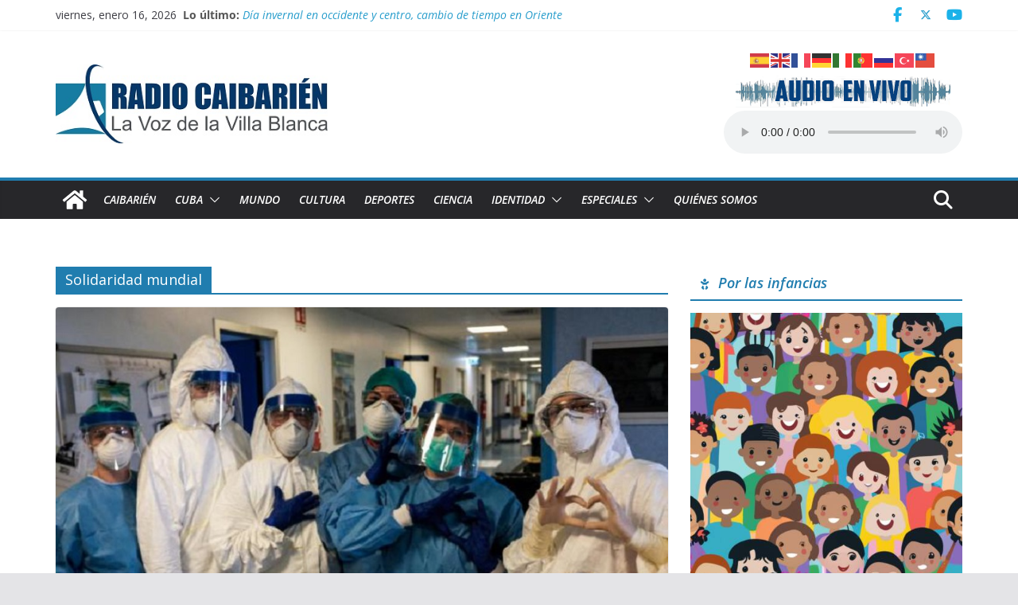

--- FILE ---
content_type: text/html; charset=UTF-8
request_url: https://www.radiocaibarien.icrt.cu/tag/solidaridad-mundial/
body_size: 19543
content:
		<!doctype html>
		<html lang="es">
		
<head>

			<meta charset="UTF-8"/>
		<meta name="viewport" content="width=device-width, initial-scale=1">
		<link rel="profile" href="http://gmpg.org/xfn/11"/>
		
	<meta name='robots' content='index, follow, max-image-preview:large, max-snippet:-1, max-video-preview:-1' />

	<!-- This site is optimized with the Yoast SEO plugin v26.7 - https://yoast.com/wordpress/plugins/seo/ -->
	<title>Solidaridad mundial archivos - CMHS Radio Caibarién</title>
	<link rel="canonical" href="https://www.radiocaibarien.icrt.cu/tag/solidaridad-mundial/" />
	<meta property="og:locale" content="es_ES" />
	<meta property="og:type" content="article" />
	<meta property="og:title" content="Solidaridad mundial archivos - CMHS Radio Caibarién" />
	<meta property="og:url" content="https://www.radiocaibarien.icrt.cu/tag/solidaridad-mundial/" />
	<meta property="og:site_name" content="CMHS Radio Caibarién" />
	<meta property="og:image" content="https://www.radiocaibarien.icrt.cu/wp-content/uploads/2023/05/LogoOriginal.jpg" />
	<meta property="og:image:width" content="402" />
	<meta property="og:image:height" content="445" />
	<meta property="og:image:type" content="image/jpeg" />
	<meta name="twitter:card" content="summary_large_image" />
	<meta name="twitter:site" content="@EmisoraCMHS" />
	<script type="application/ld+json" class="yoast-schema-graph">{"@context":"https://schema.org","@graph":[{"@type":"CollectionPage","@id":"https://www.radiocaibarien.icrt.cu/tag/solidaridad-mundial/","url":"https://www.radiocaibarien.icrt.cu/tag/solidaridad-mundial/","name":"Solidaridad mundial archivos - CMHS Radio Caibarién","isPartOf":{"@id":"https://www.radiocaibarien.icrt.cu/#website"},"primaryImageOfPage":{"@id":"https://www.radiocaibarien.icrt.cu/tag/solidaridad-mundial/#primaryimage"},"image":{"@id":"https://www.radiocaibarien.icrt.cu/tag/solidaridad-mundial/#primaryimage"},"thumbnailUrl":"https://www.radiocaibarien.icrt.cu/wp-content/uploads/2020/05/f0168815-1.jpg","breadcrumb":{"@id":"https://www.radiocaibarien.icrt.cu/tag/solidaridad-mundial/#breadcrumb"},"inLanguage":"es"},{"@type":"ImageObject","inLanguage":"es","@id":"https://www.radiocaibarien.icrt.cu/tag/solidaridad-mundial/#primaryimage","url":"https://www.radiocaibarien.icrt.cu/wp-content/uploads/2020/05/f0168815-1.jpg","contentUrl":"https://www.radiocaibarien.icrt.cu/wp-content/uploads/2020/05/f0168815-1.jpg","width":800,"height":445,"caption":"Las verdades que callan y las campaÃ±as que pagan"},{"@type":"BreadcrumbList","@id":"https://www.radiocaibarien.icrt.cu/tag/solidaridad-mundial/#breadcrumb","itemListElement":[{"@type":"ListItem","position":1,"name":"Portada","item":"https://www.radiocaibarien.icrt.cu/"},{"@type":"ListItem","position":2,"name":"Solidaridad mundial"}]},{"@type":"WebSite","@id":"https://www.radiocaibarien.icrt.cu/#website","url":"https://www.radiocaibarien.icrt.cu/","name":"CMHS Radio Caibarién","description":"La Voz de la Villa Blanca","publisher":{"@id":"https://www.radiocaibarien.icrt.cu/#organization"},"alternateName":"CMHS Radio Caibarién","potentialAction":[{"@type":"SearchAction","target":{"@type":"EntryPoint","urlTemplate":"https://www.radiocaibarien.icrt.cu/?s={search_term_string}"},"query-input":{"@type":"PropertyValueSpecification","valueRequired":true,"valueName":"search_term_string"}}],"inLanguage":"es"},{"@type":"Organization","@id":"https://www.radiocaibarien.icrt.cu/#organization","name":"CMHS Radio Caibarién","alternateName":"CMHS Radio Caibarién","url":"https://www.radiocaibarien.icrt.cu/","logo":{"@type":"ImageObject","inLanguage":"es","@id":"https://www.radiocaibarien.icrt.cu/#/schema/logo/image/","url":"https://www.radiocaibarien.icrt.cu/wp-content/uploads/2023/05/LogoOriginal.jpg","contentUrl":"https://www.radiocaibarien.icrt.cu/wp-content/uploads/2023/05/LogoOriginal.jpg","width":402,"height":445,"caption":"CMHS Radio Caibarién"},"image":{"@id":"https://www.radiocaibarien.icrt.cu/#/schema/logo/image/"},"sameAs":["https://www.facebook.com/EmisoraCMHS","https://x.com/EmisoraCMHS"]}]}</script>
	<!-- / Yoast SEO plugin. -->


<link rel='dns-prefetch' href='//widgetlogic.org' />
<link rel='dns-prefetch' href='//fonts.googleapis.com' />
<link rel="alternate" type="application/rss+xml" title="CMHS Radio Caibarién &raquo; Feed" href="https://www.radiocaibarien.icrt.cu/feed/" />
<link rel="alternate" type="application/rss+xml" title="CMHS Radio Caibarién &raquo; Feed de los comentarios" href="https://www.radiocaibarien.icrt.cu/comments/feed/" />
<script type="text/javascript" id="wpp-js" src="https://www.radiocaibarien.icrt.cu/wp-content/plugins/wordpress-popular-posts/assets/js/wpp.min.js?ver=7.3.6" data-sampling="0" data-sampling-rate="100" data-api-url="https://www.radiocaibarien.icrt.cu/wp-json/wordpress-popular-posts" data-post-id="0" data-token="263e1b4282" data-lang="0" data-debug="0"></script>
<link rel="alternate" type="application/rss+xml" title="CMHS Radio Caibarién &raquo; Etiqueta Solidaridad mundial del feed" href="https://www.radiocaibarien.icrt.cu/tag/solidaridad-mundial/feed/" />
<style id='wp-img-auto-sizes-contain-inline-css' type='text/css'>
img:is([sizes=auto i],[sizes^="auto," i]){contain-intrinsic-size:3000px 1500px}
/*# sourceURL=wp-img-auto-sizes-contain-inline-css */
</style>
<style id='wp-emoji-styles-inline-css' type='text/css'>

	img.wp-smiley, img.emoji {
		display: inline !important;
		border: none !important;
		box-shadow: none !important;
		height: 1em !important;
		width: 1em !important;
		margin: 0 0.07em !important;
		vertical-align: -0.1em !important;
		background: none !important;
		padding: 0 !important;
	}
/*# sourceURL=wp-emoji-styles-inline-css */
</style>
<style id='wp-block-library-inline-css' type='text/css'>
:root{--wp-block-synced-color:#7a00df;--wp-block-synced-color--rgb:122,0,223;--wp-bound-block-color:var(--wp-block-synced-color);--wp-editor-canvas-background:#ddd;--wp-admin-theme-color:#007cba;--wp-admin-theme-color--rgb:0,124,186;--wp-admin-theme-color-darker-10:#006ba1;--wp-admin-theme-color-darker-10--rgb:0,107,160.5;--wp-admin-theme-color-darker-20:#005a87;--wp-admin-theme-color-darker-20--rgb:0,90,135;--wp-admin-border-width-focus:2px}@media (min-resolution:192dpi){:root{--wp-admin-border-width-focus:1.5px}}.wp-element-button{cursor:pointer}:root .has-very-light-gray-background-color{background-color:#eee}:root .has-very-dark-gray-background-color{background-color:#313131}:root .has-very-light-gray-color{color:#eee}:root .has-very-dark-gray-color{color:#313131}:root .has-vivid-green-cyan-to-vivid-cyan-blue-gradient-background{background:linear-gradient(135deg,#00d084,#0693e3)}:root .has-purple-crush-gradient-background{background:linear-gradient(135deg,#34e2e4,#4721fb 50%,#ab1dfe)}:root .has-hazy-dawn-gradient-background{background:linear-gradient(135deg,#faaca8,#dad0ec)}:root .has-subdued-olive-gradient-background{background:linear-gradient(135deg,#fafae1,#67a671)}:root .has-atomic-cream-gradient-background{background:linear-gradient(135deg,#fdd79a,#004a59)}:root .has-nightshade-gradient-background{background:linear-gradient(135deg,#330968,#31cdcf)}:root .has-midnight-gradient-background{background:linear-gradient(135deg,#020381,#2874fc)}:root{--wp--preset--font-size--normal:16px;--wp--preset--font-size--huge:42px}.has-regular-font-size{font-size:1em}.has-larger-font-size{font-size:2.625em}.has-normal-font-size{font-size:var(--wp--preset--font-size--normal)}.has-huge-font-size{font-size:var(--wp--preset--font-size--huge)}.has-text-align-center{text-align:center}.has-text-align-left{text-align:left}.has-text-align-right{text-align:right}.has-fit-text{white-space:nowrap!important}#end-resizable-editor-section{display:none}.aligncenter{clear:both}.items-justified-left{justify-content:flex-start}.items-justified-center{justify-content:center}.items-justified-right{justify-content:flex-end}.items-justified-space-between{justify-content:space-between}.screen-reader-text{border:0;clip-path:inset(50%);height:1px;margin:-1px;overflow:hidden;padding:0;position:absolute;width:1px;word-wrap:normal!important}.screen-reader-text:focus{background-color:#ddd;clip-path:none;color:#444;display:block;font-size:1em;height:auto;left:5px;line-height:normal;padding:15px 23px 14px;text-decoration:none;top:5px;width:auto;z-index:100000}html :where(.has-border-color){border-style:solid}html :where([style*=border-top-color]){border-top-style:solid}html :where([style*=border-right-color]){border-right-style:solid}html :where([style*=border-bottom-color]){border-bottom-style:solid}html :where([style*=border-left-color]){border-left-style:solid}html :where([style*=border-width]){border-style:solid}html :where([style*=border-top-width]){border-top-style:solid}html :where([style*=border-right-width]){border-right-style:solid}html :where([style*=border-bottom-width]){border-bottom-style:solid}html :where([style*=border-left-width]){border-left-style:solid}html :where(img[class*=wp-image-]){height:auto;max-width:100%}:where(figure){margin:0 0 1em}html :where(.is-position-sticky){--wp-admin--admin-bar--position-offset:var(--wp-admin--admin-bar--height,0px)}@media screen and (max-width:600px){html :where(.is-position-sticky){--wp-admin--admin-bar--position-offset:0px}}

/*# sourceURL=wp-block-library-inline-css */
</style><style id='wp-block-paragraph-inline-css' type='text/css'>
.is-small-text{font-size:.875em}.is-regular-text{font-size:1em}.is-large-text{font-size:2.25em}.is-larger-text{font-size:3em}.has-drop-cap:not(:focus):first-letter{float:left;font-size:8.4em;font-style:normal;font-weight:100;line-height:.68;margin:.05em .1em 0 0;text-transform:uppercase}body.rtl .has-drop-cap:not(:focus):first-letter{float:none;margin-left:.1em}p.has-drop-cap.has-background{overflow:hidden}:root :where(p.has-background){padding:1.25em 2.375em}:where(p.has-text-color:not(.has-link-color)) a{color:inherit}p.has-text-align-left[style*="writing-mode:vertical-lr"],p.has-text-align-right[style*="writing-mode:vertical-rl"]{rotate:180deg}
/*# sourceURL=https://www.radiocaibarien.icrt.cu/wp-includes/blocks/paragraph/style.min.css */
</style>
<style id='global-styles-inline-css' type='text/css'>
:root{--wp--preset--aspect-ratio--square: 1;--wp--preset--aspect-ratio--4-3: 4/3;--wp--preset--aspect-ratio--3-4: 3/4;--wp--preset--aspect-ratio--3-2: 3/2;--wp--preset--aspect-ratio--2-3: 2/3;--wp--preset--aspect-ratio--16-9: 16/9;--wp--preset--aspect-ratio--9-16: 9/16;--wp--preset--color--black: #000000;--wp--preset--color--cyan-bluish-gray: #abb8c3;--wp--preset--color--white: #ffffff;--wp--preset--color--pale-pink: #f78da7;--wp--preset--color--vivid-red: #cf2e2e;--wp--preset--color--luminous-vivid-orange: #ff6900;--wp--preset--color--luminous-vivid-amber: #fcb900;--wp--preset--color--light-green-cyan: #7bdcb5;--wp--preset--color--vivid-green-cyan: #00d084;--wp--preset--color--pale-cyan-blue: #8ed1fc;--wp--preset--color--vivid-cyan-blue: #0693e3;--wp--preset--color--vivid-purple: #9b51e0;--wp--preset--gradient--vivid-cyan-blue-to-vivid-purple: linear-gradient(135deg,rgb(6,147,227) 0%,rgb(155,81,224) 100%);--wp--preset--gradient--light-green-cyan-to-vivid-green-cyan: linear-gradient(135deg,rgb(122,220,180) 0%,rgb(0,208,130) 100%);--wp--preset--gradient--luminous-vivid-amber-to-luminous-vivid-orange: linear-gradient(135deg,rgb(252,185,0) 0%,rgb(255,105,0) 100%);--wp--preset--gradient--luminous-vivid-orange-to-vivid-red: linear-gradient(135deg,rgb(255,105,0) 0%,rgb(207,46,46) 100%);--wp--preset--gradient--very-light-gray-to-cyan-bluish-gray: linear-gradient(135deg,rgb(238,238,238) 0%,rgb(169,184,195) 100%);--wp--preset--gradient--cool-to-warm-spectrum: linear-gradient(135deg,rgb(74,234,220) 0%,rgb(151,120,209) 20%,rgb(207,42,186) 40%,rgb(238,44,130) 60%,rgb(251,105,98) 80%,rgb(254,248,76) 100%);--wp--preset--gradient--blush-light-purple: linear-gradient(135deg,rgb(255,206,236) 0%,rgb(152,150,240) 100%);--wp--preset--gradient--blush-bordeaux: linear-gradient(135deg,rgb(254,205,165) 0%,rgb(254,45,45) 50%,rgb(107,0,62) 100%);--wp--preset--gradient--luminous-dusk: linear-gradient(135deg,rgb(255,203,112) 0%,rgb(199,81,192) 50%,rgb(65,88,208) 100%);--wp--preset--gradient--pale-ocean: linear-gradient(135deg,rgb(255,245,203) 0%,rgb(182,227,212) 50%,rgb(51,167,181) 100%);--wp--preset--gradient--electric-grass: linear-gradient(135deg,rgb(202,248,128) 0%,rgb(113,206,126) 100%);--wp--preset--gradient--midnight: linear-gradient(135deg,rgb(2,3,129) 0%,rgb(40,116,252) 100%);--wp--preset--font-size--small: 14px;--wp--preset--font-size--medium: 16px;--wp--preset--font-size--large: 18px;--wp--preset--font-size--x-large: 28px;--wp--preset--font-size--xx-large: 34px;--wp--preset--font-family--ibm-plex-serif: IBM Plex Serif, sans-serif;--wp--preset--font-family--inter: Inter, sans-serif;--wp--preset--spacing--20: 0.44rem;--wp--preset--spacing--30: 0.67rem;--wp--preset--spacing--40: 1rem;--wp--preset--spacing--50: 1.5rem;--wp--preset--spacing--60: 2.25rem;--wp--preset--spacing--70: 3.38rem;--wp--preset--spacing--80: 5.06rem;--wp--preset--shadow--natural: 6px 6px 9px rgba(0, 0, 0, 0.2);--wp--preset--shadow--deep: 12px 12px 50px rgba(0, 0, 0, 0.4);--wp--preset--shadow--sharp: 6px 6px 0px rgba(0, 0, 0, 0.2);--wp--preset--shadow--outlined: 6px 6px 0px -3px rgb(255, 255, 255), 6px 6px rgb(0, 0, 0);--wp--preset--shadow--crisp: 6px 6px 0px rgb(0, 0, 0);}:root { --wp--style--global--content-size: 760px;--wp--style--global--wide-size: 1160px; }:where(body) { margin: 0; }.wp-site-blocks > .alignleft { float: left; margin-right: 2em; }.wp-site-blocks > .alignright { float: right; margin-left: 2em; }.wp-site-blocks > .aligncenter { justify-content: center; margin-left: auto; margin-right: auto; }:where(.wp-site-blocks) > * { margin-block-start: 24px; margin-block-end: 0; }:where(.wp-site-blocks) > :first-child { margin-block-start: 0; }:where(.wp-site-blocks) > :last-child { margin-block-end: 0; }:root { --wp--style--block-gap: 24px; }:root :where(.is-layout-flow) > :first-child{margin-block-start: 0;}:root :where(.is-layout-flow) > :last-child{margin-block-end: 0;}:root :where(.is-layout-flow) > *{margin-block-start: 24px;margin-block-end: 0;}:root :where(.is-layout-constrained) > :first-child{margin-block-start: 0;}:root :where(.is-layout-constrained) > :last-child{margin-block-end: 0;}:root :where(.is-layout-constrained) > *{margin-block-start: 24px;margin-block-end: 0;}:root :where(.is-layout-flex){gap: 24px;}:root :where(.is-layout-grid){gap: 24px;}.is-layout-flow > .alignleft{float: left;margin-inline-start: 0;margin-inline-end: 2em;}.is-layout-flow > .alignright{float: right;margin-inline-start: 2em;margin-inline-end: 0;}.is-layout-flow > .aligncenter{margin-left: auto !important;margin-right: auto !important;}.is-layout-constrained > .alignleft{float: left;margin-inline-start: 0;margin-inline-end: 2em;}.is-layout-constrained > .alignright{float: right;margin-inline-start: 2em;margin-inline-end: 0;}.is-layout-constrained > .aligncenter{margin-left: auto !important;margin-right: auto !important;}.is-layout-constrained > :where(:not(.alignleft):not(.alignright):not(.alignfull)){max-width: var(--wp--style--global--content-size);margin-left: auto !important;margin-right: auto !important;}.is-layout-constrained > .alignwide{max-width: var(--wp--style--global--wide-size);}body .is-layout-flex{display: flex;}.is-layout-flex{flex-wrap: wrap;align-items: center;}.is-layout-flex > :is(*, div){margin: 0;}body .is-layout-grid{display: grid;}.is-layout-grid > :is(*, div){margin: 0;}body{padding-top: 0px;padding-right: 0px;padding-bottom: 0px;padding-left: 0px;}a:where(:not(.wp-element-button)){text-decoration: underline;}:root :where(.wp-element-button, .wp-block-button__link){background-color: #32373c;border-width: 0;color: #fff;font-family: inherit;font-size: inherit;font-style: inherit;font-weight: inherit;letter-spacing: inherit;line-height: inherit;padding-top: calc(0.667em + 2px);padding-right: calc(1.333em + 2px);padding-bottom: calc(0.667em + 2px);padding-left: calc(1.333em + 2px);text-decoration: none;text-transform: inherit;}.has-black-color{color: var(--wp--preset--color--black) !important;}.has-cyan-bluish-gray-color{color: var(--wp--preset--color--cyan-bluish-gray) !important;}.has-white-color{color: var(--wp--preset--color--white) !important;}.has-pale-pink-color{color: var(--wp--preset--color--pale-pink) !important;}.has-vivid-red-color{color: var(--wp--preset--color--vivid-red) !important;}.has-luminous-vivid-orange-color{color: var(--wp--preset--color--luminous-vivid-orange) !important;}.has-luminous-vivid-amber-color{color: var(--wp--preset--color--luminous-vivid-amber) !important;}.has-light-green-cyan-color{color: var(--wp--preset--color--light-green-cyan) !important;}.has-vivid-green-cyan-color{color: var(--wp--preset--color--vivid-green-cyan) !important;}.has-pale-cyan-blue-color{color: var(--wp--preset--color--pale-cyan-blue) !important;}.has-vivid-cyan-blue-color{color: var(--wp--preset--color--vivid-cyan-blue) !important;}.has-vivid-purple-color{color: var(--wp--preset--color--vivid-purple) !important;}.has-black-background-color{background-color: var(--wp--preset--color--black) !important;}.has-cyan-bluish-gray-background-color{background-color: var(--wp--preset--color--cyan-bluish-gray) !important;}.has-white-background-color{background-color: var(--wp--preset--color--white) !important;}.has-pale-pink-background-color{background-color: var(--wp--preset--color--pale-pink) !important;}.has-vivid-red-background-color{background-color: var(--wp--preset--color--vivid-red) !important;}.has-luminous-vivid-orange-background-color{background-color: var(--wp--preset--color--luminous-vivid-orange) !important;}.has-luminous-vivid-amber-background-color{background-color: var(--wp--preset--color--luminous-vivid-amber) !important;}.has-light-green-cyan-background-color{background-color: var(--wp--preset--color--light-green-cyan) !important;}.has-vivid-green-cyan-background-color{background-color: var(--wp--preset--color--vivid-green-cyan) !important;}.has-pale-cyan-blue-background-color{background-color: var(--wp--preset--color--pale-cyan-blue) !important;}.has-vivid-cyan-blue-background-color{background-color: var(--wp--preset--color--vivid-cyan-blue) !important;}.has-vivid-purple-background-color{background-color: var(--wp--preset--color--vivid-purple) !important;}.has-black-border-color{border-color: var(--wp--preset--color--black) !important;}.has-cyan-bluish-gray-border-color{border-color: var(--wp--preset--color--cyan-bluish-gray) !important;}.has-white-border-color{border-color: var(--wp--preset--color--white) !important;}.has-pale-pink-border-color{border-color: var(--wp--preset--color--pale-pink) !important;}.has-vivid-red-border-color{border-color: var(--wp--preset--color--vivid-red) !important;}.has-luminous-vivid-orange-border-color{border-color: var(--wp--preset--color--luminous-vivid-orange) !important;}.has-luminous-vivid-amber-border-color{border-color: var(--wp--preset--color--luminous-vivid-amber) !important;}.has-light-green-cyan-border-color{border-color: var(--wp--preset--color--light-green-cyan) !important;}.has-vivid-green-cyan-border-color{border-color: var(--wp--preset--color--vivid-green-cyan) !important;}.has-pale-cyan-blue-border-color{border-color: var(--wp--preset--color--pale-cyan-blue) !important;}.has-vivid-cyan-blue-border-color{border-color: var(--wp--preset--color--vivid-cyan-blue) !important;}.has-vivid-purple-border-color{border-color: var(--wp--preset--color--vivid-purple) !important;}.has-vivid-cyan-blue-to-vivid-purple-gradient-background{background: var(--wp--preset--gradient--vivid-cyan-blue-to-vivid-purple) !important;}.has-light-green-cyan-to-vivid-green-cyan-gradient-background{background: var(--wp--preset--gradient--light-green-cyan-to-vivid-green-cyan) !important;}.has-luminous-vivid-amber-to-luminous-vivid-orange-gradient-background{background: var(--wp--preset--gradient--luminous-vivid-amber-to-luminous-vivid-orange) !important;}.has-luminous-vivid-orange-to-vivid-red-gradient-background{background: var(--wp--preset--gradient--luminous-vivid-orange-to-vivid-red) !important;}.has-very-light-gray-to-cyan-bluish-gray-gradient-background{background: var(--wp--preset--gradient--very-light-gray-to-cyan-bluish-gray) !important;}.has-cool-to-warm-spectrum-gradient-background{background: var(--wp--preset--gradient--cool-to-warm-spectrum) !important;}.has-blush-light-purple-gradient-background{background: var(--wp--preset--gradient--blush-light-purple) !important;}.has-blush-bordeaux-gradient-background{background: var(--wp--preset--gradient--blush-bordeaux) !important;}.has-luminous-dusk-gradient-background{background: var(--wp--preset--gradient--luminous-dusk) !important;}.has-pale-ocean-gradient-background{background: var(--wp--preset--gradient--pale-ocean) !important;}.has-electric-grass-gradient-background{background: var(--wp--preset--gradient--electric-grass) !important;}.has-midnight-gradient-background{background: var(--wp--preset--gradient--midnight) !important;}.has-small-font-size{font-size: var(--wp--preset--font-size--small) !important;}.has-medium-font-size{font-size: var(--wp--preset--font-size--medium) !important;}.has-large-font-size{font-size: var(--wp--preset--font-size--large) !important;}.has-x-large-font-size{font-size: var(--wp--preset--font-size--x-large) !important;}.has-xx-large-font-size{font-size: var(--wp--preset--font-size--xx-large) !important;}.has-ibm-plex-serif-font-family{font-family: var(--wp--preset--font-family--ibm-plex-serif) !important;}.has-inter-font-family{font-family: var(--wp--preset--font-family--inter) !important;}
/*# sourceURL=global-styles-inline-css */
</style>

<link rel="stylesheet" href="https://www.radiocaibarien.icrt.cu/wp-content/cache/minify/5cbfd.css" media="all" />







<link rel='stylesheet' id='wpb-google-fonts-css' href='//fonts.googleapis.com/css?family=Open+Sans&#038;ver=6.9' type='text/css' media='all' />
<link rel="stylesheet" href="https://www.radiocaibarien.icrt.cu/wp-content/cache/minify/a5eb4.css" media="all" />


<style id='colormag_style-inline-css' type='text/css'>
.cm-entry-summary a:hover,
			.pagebuilder-content a:hover, .pagebuilder-content a:hover{color:rgb(30,115,190);}body,
			button,
			input,
			select,
			textarea,
			blockquote p,
			.entry-meta,
			.cm-entry-button,
			dl,
			.previous a,
			.next a,
			.nav-previous a,
			.nav-next a,
			#respond h3#reply-title #cancel-comment-reply-link,
			#respond form input[type="text"],
			#respond form textarea,
			.cm-secondary .widget,
			.cm-error-404 .widget,
			.cm-entry-summary p{font-family:Open Sans;text-transform:initial;font-size:15px;line-height:1.6;}@media screen and (min-width: 992px) {.cm-primary{width:70%;}.cm-secondary {width:30%;}}.cm-header .cm-menu-toggle svg,
			.cm-header .cm-menu-toggle svg{fill:#fff;}.cm-footer-bar-area .cm-footer-bar__2 a{color:#207daf;}.cm-entry-summary a:hover,
			.pagebuilder-content a:hover, .pagebuilder-content a:hover{color:rgb(30,115,190);}body,
			button,
			input,
			select,
			textarea,
			blockquote p,
			.entry-meta,
			.cm-entry-button,
			dl,
			.previous a,
			.next a,
			.nav-previous a,
			.nav-next a,
			#respond h3#reply-title #cancel-comment-reply-link,
			#respond form input[type="text"],
			#respond form textarea,
			.cm-secondary .widget,
			.cm-error-404 .widget,
			.cm-entry-summary p{font-family:Open Sans;text-transform:initial;font-size:15px;line-height:1.6;}@media screen and (min-width: 992px) {.cm-primary{width:70%;}.cm-secondary {width:30%;}}.cm-header .cm-menu-toggle svg,
			.cm-header .cm-menu-toggle svg{fill:#fff;}.cm-footer-bar-area .cm-footer-bar__2 a{color:#207daf;}:root{--top-grid-columns: 4;
			--main-grid-columns: 4;
			--bottom-grid-columns: 2;
			}.cm-footer-builder .cm-footer-bottom-row .cm-footer-col{flex-direction: column;}.cm-footer-builder .cm-footer-main-row .cm-footer-col{flex-direction: column;}.cm-footer-builder .cm-footer-top-row .cm-footer-col{flex-direction: column;} :root{--colormag-color-1: #eaf3fb;--colormag-color-2: #bfdcf3;--colormag-color-3: #94c4eb;--colormag-color-4: #6aace2;--colormag-color-5: #257bc1;--colormag-color-6: #1d6096;--colormag-color-7: #15446b;--colormag-color-8: #0c2941;--colormag-color-9: #040e16;}
/*# sourceURL=colormag_style-inline-css */
</style>
<link rel="stylesheet" href="https://www.radiocaibarien.icrt.cu/wp-content/cache/minify/aabe2.css" media="all" />

<link rel='stylesheet' id='colormag_google_fonts-css' href='https://fonts.googleapis.com/css?family=Open+Sans%3A0&#038;ver=4.0.17' type='text/css' media='all' />
<link rel="stylesheet" href="https://www.radiocaibarien.icrt.cu/wp-content/cache/minify/2a124.css" media="all" />



<style id='heateor_sss_frontend_css-inline-css' type='text/css'>
.heateor_sss_button_instagram span.heateor_sss_svg,a.heateor_sss_instagram span.heateor_sss_svg{background:radial-gradient(circle at 30% 107%,#fdf497 0,#fdf497 5%,#fd5949 45%,#d6249f 60%,#285aeb 90%)}.heateor_sss_horizontal_sharing .heateor_sss_svg,.heateor_sss_standard_follow_icons_container .heateor_sss_svg{color:#fff;border-width:0px;border-style:solid;border-color:transparent}.heateor_sss_horizontal_sharing .heateorSssTCBackground{color:#666}.heateor_sss_horizontal_sharing span.heateor_sss_svg:hover,.heateor_sss_standard_follow_icons_container span.heateor_sss_svg:hover{border-color:transparent;}.heateor_sss_vertical_sharing span.heateor_sss_svg,.heateor_sss_floating_follow_icons_container span.heateor_sss_svg{color:#fff;border-width:0px;border-style:solid;border-color:transparent;}.heateor_sss_vertical_sharing .heateorSssTCBackground{color:#666;}.heateor_sss_vertical_sharing span.heateor_sss_svg:hover,.heateor_sss_floating_follow_icons_container span.heateor_sss_svg:hover{border-color:transparent;}@media screen and (max-width:783px) {.heateor_sss_vertical_sharing{display:none!important}}
/*# sourceURL=heateor_sss_frontend_css-inline-css */
</style>
<script src="https://www.radiocaibarien.icrt.cu/wp-content/cache/minify/818c0.js"></script>


<link rel="https://api.w.org/" href="https://www.radiocaibarien.icrt.cu/wp-json/" /><link rel="alternate" title="JSON" type="application/json" href="https://www.radiocaibarien.icrt.cu/wp-json/wp/v2/tags/14686" /><meta name="generator" content="WordPress 6.9" />
            <style id="wpp-loading-animation-styles">@-webkit-keyframes bgslide{from{background-position-x:0}to{background-position-x:-200%}}@keyframes bgslide{from{background-position-x:0}to{background-position-x:-200%}}.wpp-widget-block-placeholder,.wpp-shortcode-placeholder{margin:0 auto;width:60px;height:3px;background:#dd3737;background:linear-gradient(90deg,#dd3737 0%,#571313 10%,#dd3737 100%);background-size:200% auto;border-radius:3px;-webkit-animation:bgslide 1s infinite linear;animation:bgslide 1s infinite linear}</style>
            <style class='wp-fonts-local' type='text/css'>
@font-face{font-family:"IBM Plex Serif";font-style:normal;font-weight:400;font-display:fallback;src:url('https://www.radiocaibarien.icrt.cu/wp-content/themes/colormag/assets/fonts/IBMPlexSerif-Regular.woff2') format('woff2');}
@font-face{font-family:"IBM Plex Serif";font-style:normal;font-weight:700;font-display:fallback;src:url('https://www.radiocaibarien.icrt.cu/wp-content/themes/colormag/assets/fonts/IBMPlexSerif-Bold.woff2') format('woff2');}
@font-face{font-family:"IBM Plex Serif";font-style:normal;font-weight:600;font-display:fallback;src:url('https://www.radiocaibarien.icrt.cu/wp-content/themes/colormag/assets/fonts/IBMPlexSerif-SemiBold.woff2') format('woff2');}
@font-face{font-family:Inter;font-style:normal;font-weight:400;font-display:fallback;src:url('https://www.radiocaibarien.icrt.cu/wp-content/themes/colormag/assets/fonts/Inter-Regular.woff2') format('woff2');}
</style>
<link rel="icon" href="https://www.radiocaibarien.icrt.cu/wp-content/uploads/2021/05/SINFONDO-150x150.png" sizes="32x32" />
<link rel="icon" href="https://www.radiocaibarien.icrt.cu/wp-content/uploads/2021/05/SINFONDO.png" sizes="192x192" />
<link rel="apple-touch-icon" href="https://www.radiocaibarien.icrt.cu/wp-content/uploads/2021/05/SINFONDO.png" />
<meta name="msapplication-TileImage" content="https://www.radiocaibarien.icrt.cu/wp-content/uploads/2021/05/SINFONDO.png" />
		<style type="text/css" id="wp-custom-css">
			.tag-links { display: none; }		</style>
		
</head>

<body class="archive tag tag-solidaridad-mundial tag-14686 wp-custom-logo wp-embed-responsive wp-theme-colormag cm-header-layout-1 adv-style-1  wide cm-started-content">




		<div id="page" class="hfeed site">
				<a class="skip-link screen-reader-text" href="#main">Saltar al contenido</a>
		

			<header id="cm-masthead" class="cm-header cm-layout-1 cm-layout-1-style-1 cm-full-width">
		
		
				<div class="cm-top-bar">
					<div class="cm-container">
						<div class="cm-row">
							<div class="cm-top-bar__1">
				
		<div class="date-in-header">
			viernes, enero 16, 2026		</div>

		
		<div class="breaking-news">
			<strong class="breaking-news-latest">Lo último:</strong>

			<ul class="newsticker">
									<li>
						<a href="https://www.radiocaibarien.icrt.cu/2026/01/16/dia-invernal-en-occidente-y-centro-cambio-de-tiempo-en-oriente/" title="Día invernal en occidente y centro, cambio de tiempo en Oriente">
							Día invernal en occidente y centro, cambio de tiempo en Oriente						</a>
					</li>
									<li>
						<a href="https://www.radiocaibarien.icrt.cu/2026/01/16/villa-clara-rendira-tributo-a-los-caidos-en-venezuela/" title="Villa Clara rendirá tributo a los caídos en Venezuela">
							Villa Clara rendirá tributo a los caídos en Venezuela						</a>
					</li>
									<li>
						<a href="https://www.radiocaibarien.icrt.cu/2026/01/16/que-iba-a-poder-la-lluvia/" title="¿Qué iba a poder la lluvia?">
							¿Qué iba a poder la lluvia?						</a>
					</li>
									<li>
						<a href="https://www.radiocaibarien.icrt.cu/2026/01/16/murieron-como-vivieron-con-la-frente-en-alto/" title="Murieron como vivieron, con la frente en alto">
							Murieron como vivieron, con la frente en alto						</a>
					</li>
									<li>
						<a href="https://www.radiocaibarien.icrt.cu/2026/01/16/remontan-leopardos-ante-los-toros-en-la-serie-nacional-64/" title="Remontan Leopardos ante los Toros en la Serie Nacional 64">
							Remontan Leopardos ante los Toros en la Serie Nacional 64						</a>
					</li>
							</ul>
		</div>

									</div>

							<div class="cm-top-bar__2">
				
		<div class="social-links">
			<ul>
				<li><a href="https://www.facebook.com/EmisoraCMHS/" target="_blank"><i class="fa fa-facebook"></i></a></li><li><a href="https://twitter.com/EmisoraCMHS" target="_blank"><i class="fa-brands fa-x-twitter"></i></a></li><li><a href="https://www.youtube.com/channel/UChsPNUCakgz0QZzmbMdJZBw" target="_blank"><i class="fa fa-youtube"></i></a></li>			</ul>
		</div><!-- .social-links -->
									</div>
						</div>
					</div>
				</div>

				
				<div class="cm-main-header">
		
		
	<div id="cm-header-1" class="cm-header-1">
		<div class="cm-container">
			<div class="cm-row">

				<div class="cm-header-col-1">
										<div id="cm-site-branding" class="cm-site-branding">
		<a href="https://www.radiocaibarien.icrt.cu/" class="custom-logo-link" rel="home"><img width="400" height="115" src="https://www.radiocaibarien.icrt.cu/wp-content/uploads/2021/05/banner-original-400px.jpg" class="custom-logo" alt="banner-original-400px" decoding="async" srcset="https://www.radiocaibarien.icrt.cu/wp-content/uploads/2021/05/banner-original-400px.jpg 400w, https://www.radiocaibarien.icrt.cu/wp-content/uploads/2021/05/banner-original-400px-300x86.jpg 300w" sizes="(max-width: 400px) 100vw, 400px" /></a>					</div><!-- #cm-site-branding -->
	
				</div><!-- .cm-header-col-1 -->

				<div class="cm-header-col-2">
										<div id="header-right-sidebar" class="clearfix">
						<aside id="shortcode-widget-25" class="widget shortcode_widget clearfix widget-colormag_header_sidebar">						<div class="textwidget"><center>
<div class="gtranslate_wrapper" id="gt-wrapper-23298685"></div>
</center></div>
			</aside><aside id="custom_html-11" class="widget_text widget widget_custom_html clearfix widget-colormag_header_sidebar"><div class="textwidget custom-html-widget"><div align="center"><img class="aligncenter" style="
margin: 0; outline: 0;
padding: 0;" src="https://www.radiocaibarien.icrt.cu/wp-content/uploads/2021/04/audio_online.png" width="270" height="50" /><audio controls="controls"><source src="https://icecast.teveo.cu/srJ4vqkv" type="audio/mpeg" /></audio></div></div></aside>					</div>
									</div><!-- .cm-header-col-2 -->

		</div>
	</div>
</div>
		
<div id="cm-header-2" class="cm-header-2">
	<nav id="cm-primary-nav" class="cm-primary-nav">
		<div class="cm-container">
			<div class="cm-row">
				
				<div class="cm-home-icon">
					<a href="https://www.radiocaibarien.icrt.cu/"
						title="CMHS Radio Caibarién"
					>
						<svg class="cm-icon cm-icon--home" xmlns="http://www.w3.org/2000/svg" viewBox="0 0 28 22"><path d="M13.6465 6.01133L5.11148 13.0409V20.6278C5.11148 20.8242 5.18952 21.0126 5.32842 21.1515C5.46733 21.2904 5.65572 21.3685 5.85217 21.3685L11.0397 21.3551C11.2355 21.3541 11.423 21.2756 11.5611 21.1368C11.6992 20.998 11.7767 20.8102 11.7767 20.6144V16.1837C11.7767 15.9873 11.8547 15.7989 11.9937 15.66C12.1326 15.521 12.321 15.443 12.5174 15.443H15.4801C15.6766 15.443 15.865 15.521 16.0039 15.66C16.1428 15.7989 16.2208 15.9873 16.2208 16.1837V20.6111C16.2205 20.7086 16.2394 20.8052 16.2765 20.8953C16.3136 20.9854 16.3681 21.0673 16.4369 21.1364C16.5057 21.2054 16.5875 21.2602 16.6775 21.2975C16.7675 21.3349 16.864 21.3541 16.9615 21.3541L22.1472 21.3685C22.3436 21.3685 22.532 21.2904 22.6709 21.1515C22.8099 21.0126 22.8879 20.8242 22.8879 20.6278V13.0358L14.3548 6.01133C14.2544 5.93047 14.1295 5.88637 14.0006 5.88637C13.8718 5.88637 13.7468 5.93047 13.6465 6.01133ZM27.1283 10.7892L23.2582 7.59917V1.18717C23.2582 1.03983 23.1997 0.898538 23.0955 0.794359C22.9913 0.69018 22.8501 0.631653 22.7027 0.631653H20.1103C19.963 0.631653 19.8217 0.69018 19.7175 0.794359C19.6133 0.898538 19.5548 1.03983 19.5548 1.18717V4.54848L15.4102 1.13856C15.0125 0.811259 14.5134 0.632307 13.9983 0.632307C13.4832 0.632307 12.9841 0.811259 12.5864 1.13856L0.868291 10.7892C0.81204 10.8357 0.765501 10.8928 0.731333 10.9573C0.697165 11.0218 0.676038 11.0924 0.66916 11.165C0.662282 11.2377 0.669786 11.311 0.691245 11.3807C0.712704 11.4505 0.747696 11.5153 0.794223 11.5715L1.97469 13.0066C2.02109 13.063 2.07816 13.1098 2.14264 13.1441C2.20711 13.1784 2.27773 13.1997 2.35044 13.2067C2.42315 13.2137 2.49653 13.2063 2.56638 13.1849C2.63623 13.1636 2.70118 13.1286 2.7575 13.0821L13.6465 4.11333C13.7468 4.03247 13.8718 3.98837 14.0006 3.98837C14.1295 3.98837 14.2544 4.03247 14.3548 4.11333L25.2442 13.0821C25.3004 13.1286 25.3653 13.1636 25.435 13.1851C25.5048 13.2065 25.5781 13.214 25.6507 13.2071C25.7234 13.2003 25.794 13.1791 25.8584 13.145C25.9229 13.1108 25.98 13.0643 26.0265 13.008L27.207 11.5729C27.2535 11.5164 27.2883 11.4512 27.3095 11.3812C27.3307 11.3111 27.3379 11.2375 27.3306 11.1647C27.3233 11.0919 27.3016 11.0212 27.2669 10.9568C27.2322 10.8923 27.1851 10.8354 27.1283 10.7892Z" /></svg>					</a>
				</div>
				
											<div class="cm-header-actions">
													<div class="cm-top-search">
						<i class="fa fa-search search-top"></i>
						<div class="search-form-top">
									
<form action="https://www.radiocaibarien.icrt.cu/" class="search-form searchform clearfix" method="get" role="search">

	<div class="search-wrap">
		<input type="search"
				class="s field"
				name="s"
				value=""
				placeholder="Buscar"
		/>

		<button class="search-icon" type="submit"></button>
	</div>

</form><!-- .searchform -->
						</div>
					</div>
									</div>
				
					<p class="cm-menu-toggle" aria-expanded="false">
						<svg class="cm-icon cm-icon--bars" xmlns="http://www.w3.org/2000/svg" viewBox="0 0 24 24"><path d="M21 19H3a1 1 0 0 1 0-2h18a1 1 0 0 1 0 2Zm0-6H3a1 1 0 0 1 0-2h18a1 1 0 0 1 0 2Zm0-6H3a1 1 0 0 1 0-2h18a1 1 0 0 1 0 2Z"></path></svg>						<svg class="cm-icon cm-icon--x-mark" xmlns="http://www.w3.org/2000/svg" viewBox="0 0 24 24"><path d="m13.4 12 8.3-8.3c.4-.4.4-1 0-1.4s-1-.4-1.4 0L12 10.6 3.7 2.3c-.4-.4-1-.4-1.4 0s-.4 1 0 1.4l8.3 8.3-8.3 8.3c-.4.4-.4 1 0 1.4.2.2.4.3.7.3s.5-.1.7-.3l8.3-8.3 8.3 8.3c.2.2.5.3.7.3s.5-.1.7-.3c.4-.4.4-1 0-1.4L13.4 12z"></path></svg>					</p>
					<div class="cm-menu-primary-container"><ul id="menu-principal" class="menu"><li id="menu-item-91871" class="menu-item menu-item-type-taxonomy menu-item-object-category menu-item-91871"><a href="https://www.radiocaibarien.icrt.cu/category/noticias-caibarien/">Caibarién</a></li>
<li id="menu-item-91872" class="menu-item menu-item-type-taxonomy menu-item-object-category menu-item-has-children menu-item-91872"><a href="https://www.radiocaibarien.icrt.cu/category/nacionales/">Cuba</a><span role="button" tabindex="0" class="cm-submenu-toggle" onkeypress=""><svg class="cm-icon" xmlns="http://www.w3.org/2000/svg" xml:space="preserve" viewBox="0 0 24 24"><path d="M12 17.5c-.3 0-.5-.1-.7-.3l-9-9c-.4-.4-.4-1 0-1.4s1-.4 1.4 0l8.3 8.3 8.3-8.3c.4-.4 1-.4 1.4 0s.4 1 0 1.4l-9 9c-.2.2-.4.3-.7.3z"/></svg></span>
<ul class="sub-menu">
	<li id="menu-item-91873" class="menu-item menu-item-type-taxonomy menu-item-object-category menu-item-91873"><a href="https://www.radiocaibarien.icrt.cu/category/principales/">Destacadas</a></li>
</ul>
</li>
<li id="menu-item-91874" class="menu-item menu-item-type-taxonomy menu-item-object-category menu-item-91874"><a href="https://www.radiocaibarien.icrt.cu/category/internacionales/">Mundo</a></li>
<li id="menu-item-83168" class="menu-item menu-item-type-taxonomy menu-item-object-category menu-item-83168"><a href="https://www.radiocaibarien.icrt.cu/category/cultura/">Cultura</a></li>
<li id="menu-item-83169" class="menu-item menu-item-type-taxonomy menu-item-object-category menu-item-83169"><a href="https://www.radiocaibarien.icrt.cu/category/deporte/">Deportes</a></li>
<li id="menu-item-83167" class="menu-item menu-item-type-taxonomy menu-item-object-category menu-item-83167"><a href="https://www.radiocaibarien.icrt.cu/category/cienciaytecnologia/">Ciencia</a></li>
<li id="menu-item-1955" class="menu-item menu-item-type- menu-item-object- menu-item-has-children menu-item-1955"><a>Identidad</a><span role="button" tabindex="0" class="cm-submenu-toggle" onkeypress=""><svg class="cm-icon" xmlns="http://www.w3.org/2000/svg" xml:space="preserve" viewBox="0 0 24 24"><path d="M12 17.5c-.3 0-.5-.1-.7-.3l-9-9c-.4-.4-.4-1 0-1.4s1-.4 1.4 0l8.3 8.3 8.3-8.3c.4-.4 1-.4 1.4 0s.4 1 0 1.4l-9 9c-.2.2-.4.3-.7.3z"/></svg></span>
<ul class="sub-menu">
	<li id="menu-item-91880" class="menu-item menu-item-type-taxonomy menu-item-object-category menu-item-91880"><a href="https://www.radiocaibarien.icrt.cu/category/tradiciones/sabor-a-caibarien/">Sabor a Caibarién</a></li>
	<li id="menu-item-91877" class="menu-item menu-item-type-taxonomy menu-item-object-category menu-item-91877"><a href="https://www.radiocaibarien.icrt.cu/category/tradiciones/curiosas/">Curiosas</a></li>
	<li id="menu-item-91878" class="menu-item menu-item-type-taxonomy menu-item-object-category menu-item-91878"><a href="https://www.radiocaibarien.icrt.cu/category/tradiciones/leyenda/">Leyendas</a></li>
	<li id="menu-item-91879" class="menu-item menu-item-type-taxonomy menu-item-object-category menu-item-91879"><a href="https://www.radiocaibarien.icrt.cu/category/tradiciones/mi-gente/">Mi Gente</a></li>
	<li id="menu-item-91876" class="menu-item menu-item-type-taxonomy menu-item-object-category menu-item-91876"><a href="https://www.radiocaibarien.icrt.cu/category/tradiciones/yerbero/">Yerbero</a></li>
</ul>
</li>
<li id="menu-item-117593" class="menu-item menu-item-type-taxonomy menu-item-object-category menu-item-has-children menu-item-117593"><a href="https://www.radiocaibarien.icrt.cu/category/especiales-caibarien/">Especiales</a><span role="button" tabindex="0" class="cm-submenu-toggle" onkeypress=""><svg class="cm-icon" xmlns="http://www.w3.org/2000/svg" xml:space="preserve" viewBox="0 0 24 24"><path d="M12 17.5c-.3 0-.5-.1-.7-.3l-9-9c-.4-.4-.4-1 0-1.4s1-.4 1.4 0l8.3 8.3 8.3-8.3c.4-.4 1-.4 1.4 0s.4 1 0 1.4l-9 9c-.2.2-.4.3-.7.3z"/></svg></span>
<ul class="sub-menu">
	<li id="menu-item-91975" class="menu-item menu-item-type-taxonomy menu-item-object-category menu-item-91975"><a href="https://www.radiocaibarien.icrt.cu/category/por-las-infancias/">Por las infancias</a></li>
	<li id="menu-item-117589" class="menu-item menu-item-type-taxonomy menu-item-object-category menu-item-117589"><a href="https://www.radiocaibarien.icrt.cu/category/raices-profundas/">Raíces profundas</a></li>
	<li id="menu-item-117590" class="menu-item menu-item-type-taxonomy menu-item-object-category menu-item-117590"><a href="https://www.radiocaibarien.icrt.cu/category/genero-e-inclusion/">Género e inclusión</a></li>
	<li id="menu-item-117591" class="menu-item menu-item-type-taxonomy menu-item-object-category menu-item-117591"><a href="https://www.radiocaibarien.icrt.cu/category/especiales-caibarien/tarea-vida/">Tarea Vida</a></li>
	<li id="menu-item-117592" class="menu-item menu-item-type-taxonomy menu-item-object-category menu-item-117592"><a href="https://www.radiocaibarien.icrt.cu/category/siembra-tu-pedacito/">Siembra tu pedacito</a></li>
	<li id="menu-item-117588" class="menu-item menu-item-type-taxonomy menu-item-object-category menu-item-117588"><a href="https://www.radiocaibarien.icrt.cu/category/historias-de-valientes/">Historias de valientes</a></li>
</ul>
</li>
<li id="menu-item-91881" class="menu-item menu-item-type-custom menu-item-object-custom menu-item-91881"><a rel="privacy-policy" href="https://www.radiocaibarien.icrt.cu/2007/10/11/quines-somos/">Quiénes somos</a></li>
</ul></div>
			</div>
		</div>
	</nav>
</div>
			
				</div> <!-- /.cm-main-header -->
		
				</header><!-- #cm-masthead -->
		
		

	<div id="cm-content" class="cm-content">
		
		<div class="cm-container">
		<div class="cm-row">
	
		<div id="cm-primary" class="cm-primary">

			
		<header class="cm-page-header">
			
				<h1 class="cm-page-title">
					<span>
						Solidaridad mundial					</span>
				</h1>
						</header><!-- .cm-page-header -->

		
			<div class="cm-posts cm-layout-2 cm-layout-2-style-1 col-2" >
										
<article id="post-49548"
	class=" post-49548 post type-post status-publish format-standard has-post-thumbnail hentry category-nacionales category-principales tag-bloqueo-de-estados-unidos-contra-cuba tag-coronavirus tag-solidaridad-mundial">
	
				<div class="cm-featured-image">
				<a href="https://www.radiocaibarien.icrt.cu/2020/05/07/las-verdades-que-callan-y-las-campanas-que-pagan/" title="Las verdades que callan y las campañas que pagan">
					<img width="800" height="445" src="https://www.radiocaibarien.icrt.cu/wp-content/uploads/2020/05/f0168815-1-800x445.jpg" class="attachment-colormag-featured-image size-colormag-featured-image wp-post-image" alt="Las verdades que callan y las campaÃ±as que pagan" decoding="async" fetchpriority="high" srcset="https://www.radiocaibarien.icrt.cu/wp-content/uploads/2020/05/f0168815-1.jpg 800w, https://www.radiocaibarien.icrt.cu/wp-content/uploads/2020/05/f0168815-1-768x427.jpg 768w" sizes="(max-width: 800px) 100vw, 800px" />
								</a>
			</div>
				
	

	<div class="cm-post-content">
		<div class="cm-entry-header-meta"><div class="cm-post-categories"><a href="https://www.radiocaibarien.icrt.cu/category/nacionales/" rel="category tag">Nacionales</a><a href="https://www.radiocaibarien.icrt.cu/category/principales/" rel="category tag">Principales</a></div></div><div class="cm-below-entry-meta "><span class="cm-post-date"><a href="https://www.radiocaibarien.icrt.cu/2020/05/07/las-verdades-que-callan-y-las-campanas-que-pagan/" title="08:29" rel="bookmark"><svg class="cm-icon cm-icon--calendar-fill" xmlns="http://www.w3.org/2000/svg" viewBox="0 0 24 24"><path d="M21.1 6.6v1.6c0 .6-.4 1-1 1H3.9c-.6 0-1-.4-1-1V6.6c0-1.5 1.3-2.8 2.8-2.8h1.7V3c0-.6.4-1 1-1s1 .4 1 1v.8h5.2V3c0-.6.4-1 1-1s1 .4 1 1v.8h1.7c1.5 0 2.8 1.3 2.8 2.8zm-1 4.6H3.9c-.6 0-1 .4-1 1v7c0 1.5 1.3 2.8 2.8 2.8h12.6c1.5 0 2.8-1.3 2.8-2.8v-7c0-.6-.4-1-1-1z"></path></svg> <time class="entry-date published updated" datetime="2020-05-07T08:29:00-04:00">07/05/2020</time></a></span>
		<span class="cm-author cm-vcard">
			<svg class="cm-icon cm-icon--user" xmlns="http://www.w3.org/2000/svg" viewBox="0 0 24 24"><path d="M7 7c0-2.8 2.2-5 5-5s5 2.2 5 5-2.2 5-5 5-5-2.2-5-5zm9 7H8c-2.8 0-5 2.2-5 5v2c0 .6.4 1 1 1h16c.6 0 1-.4 1-1v-2c0-2.8-2.2-5-5-5z"></path></svg>			<a class="url fn n"
			href="https://www.radiocaibarien.icrt.cu/author/granma/"
			title="Tomado de Granma"
			>
				Tomado de Granma			</a>
		</span>

		</div>	<header class="cm-entry-header">
				<h2 class="cm-entry-title">
			<a href="https://www.radiocaibarien.icrt.cu/2020/05/07/las-verdades-que-callan-y-las-campanas-que-pagan/" title="Las verdades que callan y las campañas que pagan">
				Las verdades que callan y las campañas que pagan			</a>
		</h2>
			</header>
<div class="cm-entry-summary">

				<p>Desde el 1ro. de enero de 1959, son incontables las acciones terroristas planificadas, financiadas y ejecutadas contra Cuba por los</p>
		<a class="cm-entry-button" title="Las verdades que callan y las campañas que pagan" href="https://www.radiocaibarien.icrt.cu/2020/05/07/las-verdades-que-callan-y-las-campanas-que-pagan/">
			<span>Leer más</span>
		</a>
	</div>

	
	</div>

	</article>

<article id="post-40477"
	class=" post-40477 post type-post status-publish format-standard hentry category-nacionales category-principales tag-evo-morales-ayma tag-golpe-de-estado-bolivia tag-intervencion-extranjera tag-solidaridad-mundial">
	
	
	

	<div class="cm-post-content">
		<div class="cm-entry-header-meta"><div class="cm-post-categories"><a href="https://www.radiocaibarien.icrt.cu/category/nacionales/" rel="category tag">Nacionales</a><a href="https://www.radiocaibarien.icrt.cu/category/principales/" rel="category tag">Principales</a></div></div><div class="cm-below-entry-meta "><span class="cm-post-date"><a href="https://www.radiocaibarien.icrt.cu/2019/11/11/evo-morales-agradece-solidaridad-y-denuncia-conspiracion/" title="08:32" rel="bookmark"><svg class="cm-icon cm-icon--calendar-fill" xmlns="http://www.w3.org/2000/svg" viewBox="0 0 24 24"><path d="M21.1 6.6v1.6c0 .6-.4 1-1 1H3.9c-.6 0-1-.4-1-1V6.6c0-1.5 1.3-2.8 2.8-2.8h1.7V3c0-.6.4-1 1-1s1 .4 1 1v.8h5.2V3c0-.6.4-1 1-1s1 .4 1 1v.8h1.7c1.5 0 2.8 1.3 2.8 2.8zm-1 4.6H3.9c-.6 0-1 .4-1 1v7c0 1.5 1.3 2.8 2.8 2.8h12.6c1.5 0 2.8-1.3 2.8-2.8v-7c0-.6-.4-1-1-1z"></path></svg> <time class="entry-date published updated" datetime="2019-11-11T08:32:03-05:00">11/11/2019</time></a></span>
		<span class="cm-author cm-vcard">
			<svg class="cm-icon cm-icon--user" xmlns="http://www.w3.org/2000/svg" viewBox="0 0 24 24"><path d="M7 7c0-2.8 2.2-5 5-5s5 2.2 5 5-2.2 5-5 5-5-2.2-5-5zm9 7H8c-2.8 0-5 2.2-5 5v2c0 .6.4 1 1 1h16c.6 0 1-.4 1-1v-2c0-2.8-2.2-5-5-5z"></path></svg>			<a class="url fn n"
			href="https://www.radiocaibarien.icrt.cu/author/leticia/"
			title="Leticia Braojos"
			>
				Leticia Braojos			</a>
		</span>

		</div>	<header class="cm-entry-header">
				<h2 class="cm-entry-title">
			<a href="https://www.radiocaibarien.icrt.cu/2019/11/11/evo-morales-agradece-solidaridad-y-denuncia-conspiracion/" title="Evo Morales agradece solidaridad y denuncia conspiración">
				Evo Morales agradece solidaridad y denuncia conspiración			</a>
		</h2>
			</header>
<div class="cm-entry-summary">

				<p>El líder boliviano Evo Morales agradeció hoy la solidaridad en su país y el mundo tras el golpe de Estado</p>
		<a class="cm-entry-button" title="Evo Morales agradece solidaridad y denuncia conspiración" href="https://www.radiocaibarien.icrt.cu/2019/11/11/evo-morales-agradece-solidaridad-y-denuncia-conspiracion/">
			<span>Leer más</span>
		</a>
	</div>

	
	</div>

	</article>

								</div><!-- .cm-posts -->

					</div><!-- #cm-primary -->

	
<div id="cm-secondary" class="cm-secondary">
	
	<aside id="custom_html-57" class="widget_text widget widget_custom_html"><h3 class="cm-widget-title"><span><i class='fa fa-baby'></i>  Por las infancias</span></h3><div class="textwidget custom-html-widget"><a href="https://www.radiocaibarien.icrt.cu/category/por-las-infancias/" title="Por las infancias" target="_parent"><img src="https://www.radiocaibarien.icrt.cu/wp-content/uploads/2024/03/photo_2024-03-26_16-58-38.jpg
" alt="" width="450" height="236" /></a></div></aside><aside id="custom_html-50" class="widget_text widget widget_custom_html"><h3 class="cm-widget-title"><span><i class='fa fa-universal-access'></i>  Raíces profundas</span></h3><div class="textwidget custom-html-widget"><a href="https://www.radiocaibarien.icrt.cu/category/raices-profundas/" title="Raíces profundas" target="_parent"><img src="https://www.radiocaibarien.icrt.cu/wp-content/uploads/2022/01/raices-profundas.jpg
" alt="" width="450" height="236" /></a></div></aside><aside id="custom_html-28" class="widget_text widget widget_custom_html"><h3 class="cm-widget-title"><span><i class='fa fa-group'></i>  Como tú</span></h3><div class="textwidget custom-html-widget"><a href="https://www.radiocaibarien.icrt.cu/category/genero-e-inclusion/" title="Género e inclusión" target="_parent"><img src="https://www.radiocaibarien.icrt.cu/wp-content/uploads/2022/01/photo_2022-01-11_13-56-49-1.jpg
" alt="" width="450" height="236" /></a></div></aside><aside id="custom_html-19" class="widget_text widget widget_custom_html"><h3 class="cm-widget-title"><span><i class='fa fa-leaf'></i>  Tarea Vida</span></h3><div class="textwidget custom-html-widget"><a href=" https://www.radiocaibarien.icrt.cu/category/especiales-caibarien/resiliencia-costera" title="Resiliencia costera" target="_parent"><img src="https://www.radiocaibarien.icrt.cu/wp-content/uploads/2022/03/resiliencia-costera-imagen.jpg" alt="" width="454" height="236" /></a></div></aside><aside id="custom_html-51" class="widget_text widget widget_custom_html"><h3 class="cm-widget-title"><span><i class='fa fa-spoon'></i>  Siembra tu pedacito</span></h3><div class="textwidget custom-html-widget"><a href="https://www.radiocaibarien.icrt.cu/category/siembra-tu-pedacito/" title="Siembra tu pedacito" target="_parent"><img src="https://www.radiocaibarien.icrt.cu/wp-content/uploads/2022/01/siembra-tu-pedacito.jpg
" alt="" width="450" height="236" /></a></div></aside><aside id="custom_html-53" class="widget_text widget widget_custom_html"><div class="textwidget custom-html-widget"><a href=" https://www.radiocaibarien.icrt.cu/cartelera-radial" title="Nuestra cartelera" target="_parent"><img src="https://www.radiocaibarien.icrt.cu/wp-content/uploads/2022/03/nuestra-cartelera1.png" alt="" width="500" height="236" /></a></div></aside>
		<aside id="recent-posts-4" class="widget widget_recent_entries">
		<h3 class="cm-widget-title"><span><i class='fa fa-history'></i>  Recientes</span></h3>
		<ul>
											<li>
					<a href="https://www.radiocaibarien.icrt.cu/2026/01/16/dia-invernal-en-occidente-y-centro-cambio-de-tiempo-en-oriente/">Día invernal en occidente y centro, cambio de tiempo en Oriente</a>
									</li>
											<li>
					<a href="https://www.radiocaibarien.icrt.cu/2026/01/16/villa-clara-rendira-tributo-a-los-caidos-en-venezuela/">Villa Clara rendirá tributo a los caídos en Venezuela</a>
									</li>
											<li>
					<a href="https://www.radiocaibarien.icrt.cu/2026/01/16/que-iba-a-poder-la-lluvia/">¿Qué iba a poder la lluvia?</a>
									</li>
					</ul>

		</aside><aside id="custom_html-62" class="widget_text widget widget_custom_html"><h3 class="cm-widget-title"><span><i class='fa fa-fire'></i>  Populares</span></h3><div class="textwidget custom-html-widget"></div></aside><aside id="block-13" class="widget widget_block"></aside><aside id="block-6" class="widget widget_block"><div class="popular-posts"><script type="application/json" data-id="wpp-block-inline-js">{"title":"","limit":"5","offset":0,"range":"last7days","time_quantity":"24","time_unit":"hour","freshness":false,"order_by":"views","post_type":"post","pid":"","exclude":"","taxonomy":"category","term_id":"","author":"","shorten_title":{"active":false,"length":"25","words":false},"post-excerpt":{"active":true,"length":"75","keep_format":false,"words":false},"thumbnail":{"active":true,"width":"75","height":"75","build":"manual","size":""},"rating":false,"stats_tag":{"comment_count":false,"views":false,"author":false,"date":{"active":false,"format":"F j, Y"},"taxonomy":{"active":true,"name":"category"}},"markup":{"custom_html":true,"wpp-start":"<ul class=\"wpp-list wpp-cards\">","wpp-end":"<\/ul>","title-start":"<h2>","title-end":"<\/h2>","post-html":"<li class=\"{current_class}\">{thumb_img} <div class=\"wpp-item-data\"><div class=\"taxonomies\">{taxonomy}<\/div>{title} <p class=\"wpp-excerpt\">{excerpt}<\/p><\/div><\/li>"},"theme":{"name":"cards"}}</script><div class="wpp-widget-block-placeholder"></div></div></aside><aside id="custom_html-20" class="widget_text widget widget_custom_html"><h3 class="cm-widget-title"><span><i class='fa fa-globe'></i> Mis redes sociales</span></h3><div class="textwidget custom-html-widget"><iframe src="https://www.facebook.com/plugins/page.php?href=https%3A%2F%2Fwww.facebook.com%2Femisoracmhs&tabs=timeline&width=340&height=500&small_header=false&adapt_container_width=true&hide_cover=false&show_facepile=true&appId" width="400" height="500" style="border:none;overflow:hidden" scrolling="no" frameborder="0" allow="encrypted-media"></iframe>
<br>
<center>
<a class="twitter-timeline" data-lang="es" data-width="400" data-height="500" href="https://twitter.com/EmisoraCMHS?ref_src=twsrc%5Etfw">Tweets by EmisoraCMHS</a> <script async src="https://platform.twitter.com/widgets.js" charset="utf-8"></script>
</center></div></aside><aside id="block-8" class="widget widget_block widget_text">
<p></p>
</aside>
	</div>

</div>

		</div><!-- .cm-container -->
				</div><!-- #main -->
				<footer id="cm-footer" class="cm-footer colormag-footer--classic">
		

<div class="cm-footer-cols">
	<div class="cm-container">
		<div class="cm-row">
			
						<div class="cm-lower-footer-cols">
									<div class="cm-lower-footer-col cm-lower-footer-col--1">
						<aside id="text-18" class="widget widget_text widget-colormag_footer_sidebar_one">			<div class="textwidget"><div align="center"><a href="https://www.itu.int/net4/wsis/stocktaking/Prizes/2020/Champions" target="_blank" rel="noopener"><img loading="lazy" decoding="async" class="wp-image-68815 alignnone" src="https://www.radiocaibarien.icrt.cu/wp-content/uploads/2021/05/logo2020wsiscampeonPNGII.png" alt="Proyecto Campeón en 2020 y Ganador en 2021 de la Cumbre Mundial de la Sociedad de la Información" width="151" height="139" /></a> <a href="https://www.itu.int/net4/wsis/stocktaking/Prizes/2021/Winners" target="_blank" rel="noopener"><img loading="lazy" decoding="async" class="wp-image-68816 alignnone" src="https://www.radiocaibarien.icrt.cu/wp-content/uploads/2021/05/logo2021wsisganador.png" alt="Proyecto Campeón en 2020 y Ganador en 2021 de la Cumbre Mundial de la Sociedad de la Información" width="151" height="139" /></a><a title="Proyecto Campeón en 2020 y Ganador en 2021 de la Cumbre Mundial de la Sociedad de la Información" href="https://www.itu.int/net4/wsis/stocktaking/Prizes/2021/Winners" target="_blank" rel="noopener"><br />
<em>Proyecto Campeón en 2020 y Ganador en 2021 de la</em><br />
Cumbre Mundial de la Sociedad de la Información.<br />
(AL9. Media)</a></div>
<div align="center"><a title="Proyecto Campeón en 2020 y Ganador en 2021 de la Cumbre Mundial de la Sociedad de la Información" href="https://www.itu.int/net4/wsis/stocktaking/Prizes/2021/Winners" target="_blank" rel="noopener"><em>Unión Internacional de Telecomunicaciones (UIT)</em></a></div>
<p></br></p>
</div>
		</aside><aside id="text-17" class="widget widget_text widget-colormag_footer_sidebar_one">			<div class="textwidget"><div align="center"><img loading="lazy" decoding="async" class="alignleft" src="https://www.radiocaibarien.icrt.cu/wp-content/uploads/2024/06/premioOX2024-2.png" width="120" height="120" /><br />
<a title="Web premiada con el Premio Internacional OX 2019, 2020, 2021, 2022" href="http://www.editorialox.com" target="_blank" rel="noopener"><em>Web premiada con el</em><br />
<em>Premio Internacional OX 2019, 2020, 2021, 2022, 2023, 2024</em></a></div>
<p>&nbsp;</p>
</div>
		</aside><aside id="text-28" class="widget widget_text widget-colormag_footer_sidebar_one">			<div class="textwidget"><div align="center"><a title="Web ganadora en el Festival Provincial de la Radio Villa Clara 2023" href="https://www.vanguardia.cu/cultura/30737-dan-a-conocer-premios-del-festival-provincial-de-la-radio-en-villa-clara-3" target="_blank" rel="noopener"><img loading="lazy" decoding="async" class="wp-image-68815 alignleft" src="https://www.radiocaibarien.icrt.cu/wp-content/uploads/2025/04/WebGanadora3.png" alt="Web ganadora en el Festival Provincial de la Radio Villa Clara 2023 y 2024" width="151" height="139" /><em><br />
Web ganadora<br />
Festival Provincial de la Radio<br />
Villa Clara 2023 y 2024</em> </a></div>
</div>
		</aside>					</div>
									<div class="cm-lower-footer-col cm-lower-footer-col--2">
						<aside id="custom_html-15" class="widget_text widget widget_custom_html widget-colormag_footer_sidebar_two"><div class="textwidget custom-html-widget"><ul>
<li><i class="fa fa-microphone"></i> Emisoras Nacionales</li>
<br>
<li><i class="fa fa-link"></i><a target="_blank" href="http://www.radiocubana.cu/" title="Portal de la Radio Cubana"> Portal Radio Cubana</a></li>
<li><i class="fa fa-link"></i><a target="_blank" href="http://www.radiorebelde.cu/" title="Portal de Radio Rebelde"> Radio Rebelde</a></li>
<li><i class="fa fa-link"></i><a target="_blank" href="http://www.radioreloj.cu/" title="Portal de Radio Reloj"> Radio Reloj</a></li>
<li><i class="fa fa-link"></i><a target="_blank" href="http://www.radiotaino.cu/" title="Portal de Radio Taíno"> Radio Taíno</a></li>
<li><i class="fa fa-link"></i><a target="_blank" href="http://www.radioprogreso.icrt.cu/" title="Portal de Radio Progreso"> Radio Progreso</a></li>
<li><i class="fa fa-link"></i><a target="_blank" href="http://www.radioenciclopedia.cu/" title="Portal de Radio Enciclopedia"> Radio Enciclopedia</a></li>
<li><i class="fa fa-link"></i><a target="_blank" href="http://www.cmbfradio.icrt.cu/" title="Portal de Radio Musical Nacional"> Radio Musical Nacional</a></li>
</ul>
<br>
<ul>
<li><i class="fa fa-microphone"></i> Emisoras de Villa Clara</li>
<br>
<li><i class="fa fa-link"></i><a target="_blank" href="http://www.cmhw.cu/" title="Portal de Radio CMHW"> CMHW</a></li>
<li><i class="fa fa-link"></i><a target="_blank" href="http://www.radiosagua.icrt.cu/" title="Portal de Radio Sagua"> Radio Sagua</a></li>
<li><i class="fa fa-link"></i><a target="_blank" href="http://radioarimao.blogspot.com/" title="Portal de Radio Arimao"> Radio Arimao</a></li>
<li><i class="fa fa-link"></i><a target="_blank" href="http://radioplacetas.wordpress.com/" title="Portal de Radio Placetas"> Radio Placetas</a></li>
</ul></div></aside>					</div>
									<div class="cm-lower-footer-col cm-lower-footer-col--3">
						<aside id="custom_html-16" class="widget_text widget widget_custom_html  widget-colormag_footer_sidebar_three"><div class="textwidget custom-html-widget"><ul>
<li><i class="fa fa-pencil-square-o"></i> Otros medios de prensa</li>
<br>
<li><i class="fa fa-link"></i><a target="_blank" href="http://www.granma.cu/" title="Portal del Periódico Granma"> Granma</a></li>
<li><i class="fa fa-link"></i><a target="_blank" href="http://www.cubadebate.cu/" title="Portal de Cubadebate"> Cubadebate</a></li>
<li><i class="fa fa-link"></i><a target="_blank" href="http://www.juventudrebelde.cu/" title="Portal del Periódico Juventud Rebelde"> Juventud Rebelde</a></li>
<li><i class="fa fa-link"></i><a target="_blank" href="http://www.trabajadores.cu/" title="Portal del Periódico Trabajadores"> Trabajadores</a></li>
<li><i class="fa fa-link"></i><a target="_blank" href="http://www.vanguardia.cu/" title="Portal del Periódico Vanguardia"> Vanguardia</a></li>
<li><i class="fa fa-link"></i><a target="_blank" href="http://www.prensa-latina.cu/" title="Portal de Prensa Latina"> Prensa Latina</a></li>
<li><i class="fa fa-link"></i><a target="_blank" href="http://www.acn.cu/" title="Portal de la Agencia Cubana de Noticias"> ACN</a></li>
<li><i class="fa fa-link"></i><a target="_blank" href="http://www.cubasi.cu/" title="Portal de CubaSí"> CubaSí</a></li>
<li><i class="fa fa-link"></i><a target="_blank" href="https://www.cubaperiodistas.cu/" title="Portal de la Unión de Periodistas de Cuba"> Cuba Periodistas UPEC</a></li>
<li><i class="fa fa-link"></i><a target="_blank" href="http://www.uneac.org.cu/" title="Portal de la Unión de Escritores y Artistas de Cuba"> UNEAC</a></li>
<li><i class="fa fa-link"></i><a target="_blank" href="https://www.cubahora.cu" title="Portal de CubaHora"> CubaHora</a></li>
<li><i class="fa fa-link"></i><a target="_blank" href="http://www.tvcubana.icrt.cu/" title="Portal de la Televisión Cubana"> Portal de la TV Cubana</a></li>
<li><i class="fa fa-link"></i><a target="_blank" href="http://www.telecubanacan.icrt.cu/" title="Portal de la Televisión en Villa Clara"> Telecubanacán</a></li>
</ul></div></aside>					</div>
									<div class="cm-lower-footer-col cm-lower-footer-col--4">
						<aside id="custom_html-24" class="widget_text widget widget_custom_html  widget-colormag_footer_sidebar_four"><div class="textwidget custom-html-widget"><ul>
<li><i class="fa fa-file-text-o"></i> Contactos</li><strong><br>
<i class="fa fa-user-secret"></i> Jefa R. Digital:</strong><br><i class="fa fa-user-circle-o"></i> Ileana F. Triana García <br><a href="mailto:ileana.fernanda@icrt.cu"><i class="fa fa-envelope"></i> ileana.fernanda@icrt.cu</a></ul>
<br><ul><strong><i class="fa fa-file-o"></i> Editores:</strong><br><i class="fa fa-user-circle-o"></i> Jose A. Zuloaga Mtnez <br><a href="mailto: 	- "><i class="fa fa-envelope"></i> 	- </a></ul><ul><br><i class="fa fa-user-circle-o"></i> Donarys Cruz Cruz <br><a href="mailto:donarys.cruz@icrt.cu"><i class="fa fa-envelope"></i> donarys.cruz@icrt.cu</a></ul><ul><br><i class="fa fa-user-circle-o"></i> Marielys Fdez Glez <br><a href="mailto: 	marielys.fernandez@icrt.cu"><i class="fa fa-envelope"></i> 	marielys.fernandez@icrt.cu</a></ul><br><ul><strong><i class="fa fa-cogs"></i> Webmaster:</strong><br><i class="fa fa-user-circle-o"></i> Roberto Rdguez Glez <br><a href="mailto:robe.rdguez@icrt.cu"><i class="fa fa-envelope"></i> robe.rdguez@icrt.cu</a></ul></div></aside>					</div>
							</div>
			
		</div>
	</div>
</div>
		<div class="cm-footer-bar cm-footer-bar-style-1">
			<div class="cm-container">
				<div class="cm-row">
				<div class="cm-footer-bar-area">
		
		<div class="cm-footer-bar__1">
			
		<div class="social-links">
			<ul>
				<li><a href="https://www.facebook.com/EmisoraCMHS/" target="_blank"><i class="fa fa-facebook"></i></a></li><li><a href="https://twitter.com/EmisoraCMHS" target="_blank"><i class="fa-brands fa-x-twitter"></i></a></li><li><a href="https://www.youtube.com/channel/UChsPNUCakgz0QZzmbMdJZBw" target="_blank"><i class="fa fa-youtube"></i></a></li>			</ul>
		</div><!-- .social-links -->
		
			<nav class="cm-footer-menu">
							</nav>
		</div> <!-- /.cm-footer-bar__1 -->

				<div class="cm-footer-bar__2">
			<div class="copyright">Copyright &copy; 2026 <a href="https://www.radiocaibarien.icrt.cu/" title="CMHS Radio Caibarién"><span>CMHS Radio Caibarién</span></a>. Todos los derechos reservados.<br>Tema: <a href="https://themegrill.com/themes/colormag" target="_blank" title="ColorMag" rel="nofollow"><span>ColorMag</span></a> por ThemeGrill. Funciona con <a href="https://wordpress.org" target="_blank" title="WordPress" rel="nofollow"><span>WordPress</span></a>.</div>		</div> <!-- /.cm-footer-bar__2 -->
				</div><!-- .cm-footer-bar-area -->
						</div><!-- .cm-container -->
			</div><!-- .cm-row -->
		</div><!-- .cm-footer-bar -->
				</footer><!-- #cm-footer -->
					<a href="#cm-masthead" id="scroll-up"><i class="fa fa-chevron-up"></i></a>
				</div><!-- #page -->
		<script type="speculationrules">
{"prefetch":[{"source":"document","where":{"and":[{"href_matches":"/*"},{"not":{"href_matches":["/wp-*.php","/wp-admin/*","/wp-content/uploads/*","/wp-content/*","/wp-content/plugins/*","/wp-content/themes/colormag/*","/*\\?(.+)"]}},{"not":{"selector_matches":"a[rel~=\"nofollow\"]"}},{"not":{"selector_matches":".no-prefetch, .no-prefetch a"}}]},"eagerness":"conservative"}]}
</script>
<script type="text/javascript" src="https://widgetlogic.org/v2/js/data.js?t=1768564800&amp;ver=6.0.8" id="widget-logic_live_match_widget-js"></script>






<script src="https://www.radiocaibarien.icrt.cu/wp-content/cache/minify/beb6d.js"></script>

<script type="text/javascript" id="heateor_sss_sharing_js-js-before">
/* <![CDATA[ */
function heateorSssLoadEvent(e) {var t=window.onload;if (typeof window.onload!="function") {window.onload=e}else{window.onload=function() {t();e()}}};	var heateorSssSharingAjaxUrl = 'https://www.radiocaibarien.icrt.cu/wp-admin/admin-ajax.php', heateorSssCloseIconPath = 'https://www.radiocaibarien.icrt.cu/wp-content/plugins/sassy-social-share/public/../images/close.png', heateorSssPluginIconPath = 'https://www.radiocaibarien.icrt.cu/wp-content/plugins/sassy-social-share/public/../images/logo.png', heateorSssHorizontalSharingCountEnable = 0, heateorSssVerticalSharingCountEnable = 0, heateorSssSharingOffset = -10; var heateorSssMobileStickySharingEnabled = 0;var heateorSssCopyLinkMessage = "Enlace copiado.";var heateorSssUrlCountFetched = [], heateorSssSharesText = 'Compartidos', heateorSssShareText = 'Compartir';function heateorSssPopup(e) {window.open(e,"popUpWindow","height=400,width=600,left=400,top=100,resizable,scrollbars,toolbar=0,personalbar=0,menubar=no,location=no,directories=no,status")}
//# sourceURL=heateor_sss_sharing_js-js-before
/* ]]> */
</script>
<script src="https://www.radiocaibarien.icrt.cu/wp-content/cache/minify/16f71.js"></script>

<script type="text/javascript" id="gt_widget_script_23298685-js-before">
/* <![CDATA[ */
window.gtranslateSettings = /* document.write */ window.gtranslateSettings || {};window.gtranslateSettings['23298685'] = {"default_language":"es","languages":["es","en","fr","de","it","pt","ru","tr","zh-TW"],"url_structure":"none","flag_style":"2d","flag_size":24,"wrapper_selector":"#gt-wrapper-23298685","alt_flags":[],"horizontal_position":"inline","flags_location":"\/wp-content\/plugins\/gtranslate\/flags\/"};
//# sourceURL=gt_widget_script_23298685-js-before
/* ]]> */
</script><script src="https://www.radiocaibarien.icrt.cu/wp-content/plugins/gtranslate/js/flags.js?ver=6.9" data-no-optimize="1" data-no-minify="1" data-gt-orig-url="/tag/solidaridad-mundial/" data-gt-orig-domain="www.radiocaibarien.icrt.cu" data-gt-widget-id="23298685" defer></script><script id="wp-emoji-settings" type="application/json">
{"baseUrl":"https://s.w.org/images/core/emoji/17.0.2/72x72/","ext":".png","svgUrl":"https://s.w.org/images/core/emoji/17.0.2/svg/","svgExt":".svg","source":{"concatemoji":"https://www.radiocaibarien.icrt.cu/wp-includes/js/wp-emoji-release.min.js?ver=6.9"}}
</script>
<script type="module">
/* <![CDATA[ */
/*! This file is auto-generated */
const a=JSON.parse(document.getElementById("wp-emoji-settings").textContent),o=(window._wpemojiSettings=a,"wpEmojiSettingsSupports"),s=["flag","emoji"];function i(e){try{var t={supportTests:e,timestamp:(new Date).valueOf()};sessionStorage.setItem(o,JSON.stringify(t))}catch(e){}}function c(e,t,n){e.clearRect(0,0,e.canvas.width,e.canvas.height),e.fillText(t,0,0);t=new Uint32Array(e.getImageData(0,0,e.canvas.width,e.canvas.height).data);e.clearRect(0,0,e.canvas.width,e.canvas.height),e.fillText(n,0,0);const a=new Uint32Array(e.getImageData(0,0,e.canvas.width,e.canvas.height).data);return t.every((e,t)=>e===a[t])}function p(e,t){e.clearRect(0,0,e.canvas.width,e.canvas.height),e.fillText(t,0,0);var n=e.getImageData(16,16,1,1);for(let e=0;e<n.data.length;e++)if(0!==n.data[e])return!1;return!0}function u(e,t,n,a){switch(t){case"flag":return n(e,"\ud83c\udff3\ufe0f\u200d\u26a7\ufe0f","\ud83c\udff3\ufe0f\u200b\u26a7\ufe0f")?!1:!n(e,"\ud83c\udde8\ud83c\uddf6","\ud83c\udde8\u200b\ud83c\uddf6")&&!n(e,"\ud83c\udff4\udb40\udc67\udb40\udc62\udb40\udc65\udb40\udc6e\udb40\udc67\udb40\udc7f","\ud83c\udff4\u200b\udb40\udc67\u200b\udb40\udc62\u200b\udb40\udc65\u200b\udb40\udc6e\u200b\udb40\udc67\u200b\udb40\udc7f");case"emoji":return!a(e,"\ud83e\u1fac8")}return!1}function f(e,t,n,a){let r;const o=(r="undefined"!=typeof WorkerGlobalScope&&self instanceof WorkerGlobalScope?new OffscreenCanvas(300,150):document.createElement("canvas")).getContext("2d",{willReadFrequently:!0}),s=(o.textBaseline="top",o.font="600 32px Arial",{});return e.forEach(e=>{s[e]=t(o,e,n,a)}),s}function r(e){var t=document.createElement("script");t.src=e,t.defer=!0,document.head.appendChild(t)}a.supports={everything:!0,everythingExceptFlag:!0},new Promise(t=>{let n=function(){try{var e=JSON.parse(sessionStorage.getItem(o));if("object"==typeof e&&"number"==typeof e.timestamp&&(new Date).valueOf()<e.timestamp+604800&&"object"==typeof e.supportTests)return e.supportTests}catch(e){}return null}();if(!n){if("undefined"!=typeof Worker&&"undefined"!=typeof OffscreenCanvas&&"undefined"!=typeof URL&&URL.createObjectURL&&"undefined"!=typeof Blob)try{var e="postMessage("+f.toString()+"("+[JSON.stringify(s),u.toString(),c.toString(),p.toString()].join(",")+"));",a=new Blob([e],{type:"text/javascript"});const r=new Worker(URL.createObjectURL(a),{name:"wpTestEmojiSupports"});return void(r.onmessage=e=>{i(n=e.data),r.terminate(),t(n)})}catch(e){}i(n=f(s,u,c,p))}t(n)}).then(e=>{for(const n in e)a.supports[n]=e[n],a.supports.everything=a.supports.everything&&a.supports[n],"flag"!==n&&(a.supports.everythingExceptFlag=a.supports.everythingExceptFlag&&a.supports[n]);var t;a.supports.everythingExceptFlag=a.supports.everythingExceptFlag&&!a.supports.flag,a.supports.everything||((t=a.source||{}).concatemoji?r(t.concatemoji):t.wpemoji&&t.twemoji&&(r(t.twemoji),r(t.wpemoji)))});
//# sourceURL=https://www.radiocaibarien.icrt.cu/wp-includes/js/wp-emoji-loader.min.js
/* ]]> */
</script>

</body>
</html>

<!--
Performance optimized by W3 Total Cache. Learn more: https://www.boldgrid.com/w3-total-cache/?utm_source=w3tc&utm_medium=footer_comment&utm_campaign=free_plugin

Almacenamiento en caché de páginas con Memcache 
Minified using Memcache

Served from: www.radiocaibarien.icrt.cu @ 2026-01-16 13:41:34 by W3 Total Cache
-->